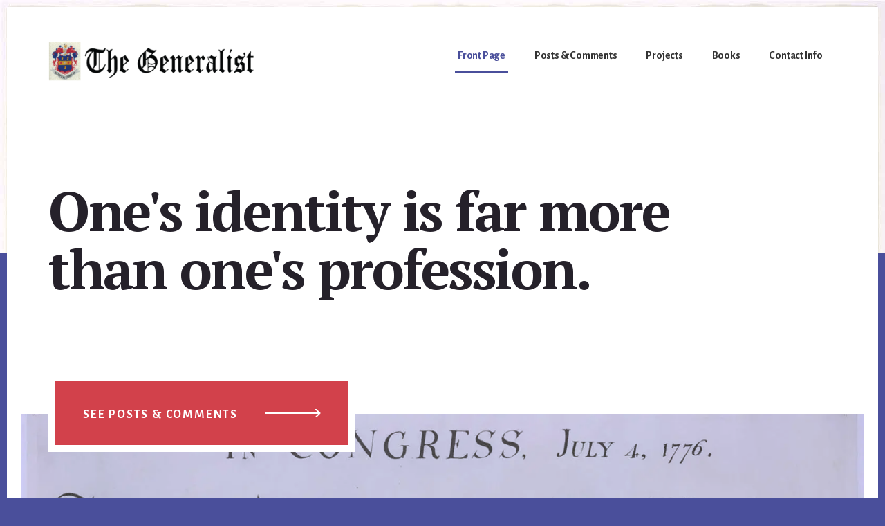

--- FILE ---
content_type: text/css; charset=UTF-8
request_url: https://rbshreve.com/wp-content/themes/breakthrough-pro/style-front.css?ver=1.3.1
body_size: 1013
content:
/* Breakthrough Pro Front Page
Loads on the front page */

/* Front Page
---------------------------------------------------------------------------- */

.blog .site-inner {
	margin-top: 40px;
	padding-top: 0;
}

.front-page .site-inner {
	margin-top: 0;
	max-width: 100%;
	padding: 0;
}

.blog.full-width-content .content {
	max-width: 1200px;
	width: 100%;
}

.front-page.full-width-content .site-inner .content {
	max-width: 1280px;
	width: 100%;
}

.front-page .content .entry {
	background: none;
}

.front-page .widget .entry-content {
	padding: 0;
}

.front-page .full-width-image {
	float: left;
	margin-top: -150px;
	clear: both;
}

.front-page .footer-cta-image {
	margin-top: 0;
}

.front-page .above-footer-cta + .footer-cta-image {
	margin-top: -120px;
}

.front-page .widget-title {
	font-family: 'PT Serif', serif;
	font-size: 28px;
	letter-spacing: -1px;
	text-transform: none;
}

.front-page .widget-title:first-of-type {
	margin-bottom: 40px;
}

.front-page .front-page-2:nth-child(n + 2) .widget-title {
	color: #25212A;
}

.front-page .front-page-1 + .full-width-image,
.front-page .front-page-2 + .full-width-image,
.front-page .front-page-4 + .full-width-image {
	margin-top: 0;
}

.front-page .content .view-all-portfolio {
	margin-bottom: 80px;
}

/* Front Hero
--------------------------------------------- */

.hero-section {
	padding: 110px 0;
	position: relative;
	z-index: 9999;
}

.hero-title {
	font-size: 80px;
	letter-spacing: -2.5px;
	line-height: 1.05;
	margin-bottom: 110px;
	max-width: 960px;
}

.hero-section .full-width-image {
	position: relative;
	margin-top: -55px;
	z-index: -1;
}

.hero-section .button-hero {
	border: 10px solid #fff;
}

/* Front Page 1
--------------------------------------------- */

.front-page-1 .flexible-widgets.widget-halves .widget:nth-of-type(1) {
	width: 70%;
}

.front-page-1 .flexible-widgets.widget-halves .widget:nth-of-type(2) {
	width: 30%;
}

.front-page-1 .flexible-widgets.widget-halves .widget .button {
	margin-top: 90px;
}

/* Front Page 2
--------------------------------------------- */

.front-page-2 {
	background-color: #fff;
	position: relative;
	z-index: 9999;
}

.front-page-2 .featured-content .entry-title {
	font-size: 28px;
	margin-bottom: 28px;
}

/* Front Page 3
--------------------------------------------- */

.front-page-3 .flexible-widgets.widget-full {
	padding: 0 40px;
}

.front-page-3 .wrap {
	background-color: #fff;
	padding-bottom: 0;
	position: relative;
	z-index: 9999;
}

/* Front Page 4
--------------------------------------------- */

.front-page-4 {
	background-color: #fff;
	clear: both;
	padding-top: 130px;
}

.front-page-4 .widget-full .widget:first-of-type {
	margin-bottom: 80px;
}

.front-page-4 .featuredpage .alignleft +.entry-content {
	padding-top: 40px;
}

.front-page-4 .featuredpage .alignleft {
	margin-right: 128px;
}

/* Front Page 5
--------------------------------------------- */

.front-page-5 .flexible-widgets.widget-full {
	padding: 0 40px;
}

.front-page-5 .wrap {
	background-color: #fff;
	padding-bottom: 0;
	position: relative;
	z-index: 9999;
}

/* Front Page 6
--------------------------------------------- */

.front-page-6 {
	clear: both;
	padding-top: 130px;
}

.front-page-6 .featured-content .entry {
	float: left;
	margin-left: 0;
	margin-right: 5%;
	width: 30%;
}

.front-page-6 .featured-content .entry:nth-of-type(3n) {
	float: right;
	margin-right: 0;
}

.front-page-6 .featured-content .entry:nth-of-type(3n+1) {
	clear: left;
}

.front-page-6 .featured-content .entry-title {
	font-size: 28px;
}


/* Media Queries
---------------------------------------------------------------------------- */

@media only screen and (max-width: 1360px) {

	.blog.full-width-content .content {
		max-width: 1140px;
	}

}

@media only screen and (max-width: 1200px) {

	.blog.full-width-content .content {
		max-width: 960px;
	}

	.hero-section {
		padding: 80px 0 40px;
	}

	.hero-title {
		font-size: 64px;
		margin-bottom: 70px;
	}

	.front-page .widget-title:first-of-type {
		margin-bottom: 30px;
	}

	.front-page-6 .featured-content .entry-title {
		font-size: 20px;
	}

	.front-page-4 .featuredpage .alignleft {
		margin-right: 80px;
	}

}

@media only screen and (max-width: 1023px) {

	.hero-section {
		padding: 60px 0 0;
	}

	.hero-title {
		font-size: 54px;
		margin-bottom: 70px;
	}

	.front-page .full-width-image {
		margin-top: -120px;
	}

	.hero-section .full-width-image {
		margin-top: -55px;
	}

	.front-page .widget-title:first-of-type {
		margin-bottom: 20px;
	}

	.front-page .full-width-image.footer-cta-image {
		margin-top: 0;
	}

	.front-page-1 .flexible-widgets.widget-halves .widget:nth-of-type(1),
	.front-page-1 .flexible-widgets.widget-halves .widget:nth-of-type(2) {
		width: 100%;
	}

	.front-page-1 .flexible-widgets.widget-halves .widget .button {
		margin-top: 0;
	}

	.front-page-3,
	.front-page-6 {
		padding-top: 0;
	}

	.front-page-4 {
		padding-top: 20px;
	}

	.front-page-4 .featuredpage .alignleft {
		float: none;
		margin-right: 0;
	}

	.front-page-6 .featured-content .entry-title {
		font-size: 20px;
	}

}

@media only screen and (max-width: 860px) {

	.front-page .hero-section .full-width-image {
		margin-top: -40px;
	}

	.hero-title {
		font-size: 44px;
		margin-bottom: 40px;
	}

	.front-page .widget-title {
		font-size: 22px;
	}

	.front-page .full-width-image {
		margin-top: 0;
	}

	.front-page-3 .flexible-widgets.widget-full,
	.front-page-5 .flexible-widgets.widget-full {
		padding: 0;
	}

	.front-page-3 .flexible-widgets.widget-full .wrap,
	.front-page-5 .flexible-widgets.widget-full .wrap {
		padding-bottom: 40px;
	}

	.front-page-6 .featured-content .entry {
		float: left;
		margin-left: 0;
		margin-right: 4%;
		padding: 0;
		width: 48%;
	}

	.front-page-6 .featured-content .entry:nth-of-type(2n+1) {
		clear: left;
		margin-right: 4%;
	}

	.front-page-6 .featured-content .entry:nth-of-type(2n) {
		margin-right: 0;
	}

	.front-page-6 .featured-content .entry:nth-of-type(3n) {
		float: left;
	}

	.front-page-6 .featured-content .entry:nth-of-type(3n+1) {
		clear: none;
	}

	.front-page-6 .featured-content .entry-title {
		font-size: 20px;
	}

	.hero-section .button-hero {
		border: 5px solid #fff;
	}

}

@media only screen and (max-width: 600px) {

	.front-page .full-width-image img {
		height: 150px;
		object-fit: cover;
		width: 100%;
	}

	.front-page .full-width-image {
		margin-left: 0;
		margin-top: 0;
		margin-right: 0;
		width: 100%;
		height: 150px;
		overflow: hidden;
	}

	.hero-section .full-width-image {
		margin-left: calc( -5% - 3px);
		margin-top: -30px;
		margin-right: calc( -5% - 3px);
		width: calc(110% + 6px);
	}

	.front-page-6 .featured-content .entry {
		margin-bottom: 40px;
		margin-left: 0;
		margin-right: 0;
		padding: 0;
		width: 100%;
	}

	.front-page-6 .featured-content .entry:nth-of-type(3n+1),
	.front-page-6 .featured-content .entry:nth-of-type(2n+1) {
		clear: none;
		margin-right: 0;
	}

}
